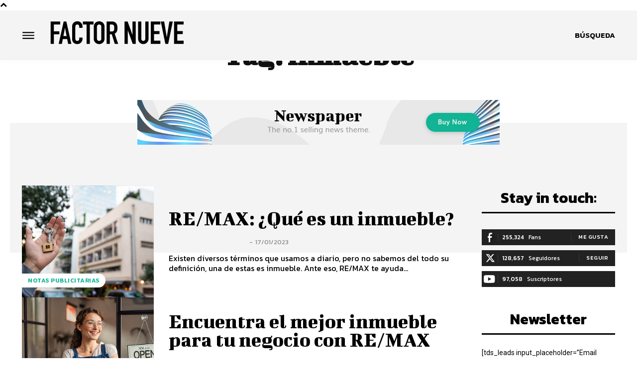

--- FILE ---
content_type: text/html; charset=utf-8
request_url: https://www.google.com/recaptcha/api2/aframe
body_size: 268
content:
<!DOCTYPE HTML><html><head><meta http-equiv="content-type" content="text/html; charset=UTF-8"></head><body><script nonce="CMn2JCaTYyX-395Y6byABw">/** Anti-fraud and anti-abuse applications only. See google.com/recaptcha */ try{var clients={'sodar':'https://pagead2.googlesyndication.com/pagead/sodar?'};window.addEventListener("message",function(a){try{if(a.source===window.parent){var b=JSON.parse(a.data);var c=clients[b['id']];if(c){var d=document.createElement('img');d.src=c+b['params']+'&rc='+(localStorage.getItem("rc::a")?sessionStorage.getItem("rc::b"):"");window.document.body.appendChild(d);sessionStorage.setItem("rc::e",parseInt(sessionStorage.getItem("rc::e")||0)+1);localStorage.setItem("rc::h",'1769246440003');}}}catch(b){}});window.parent.postMessage("_grecaptcha_ready", "*");}catch(b){}</script></body></html>